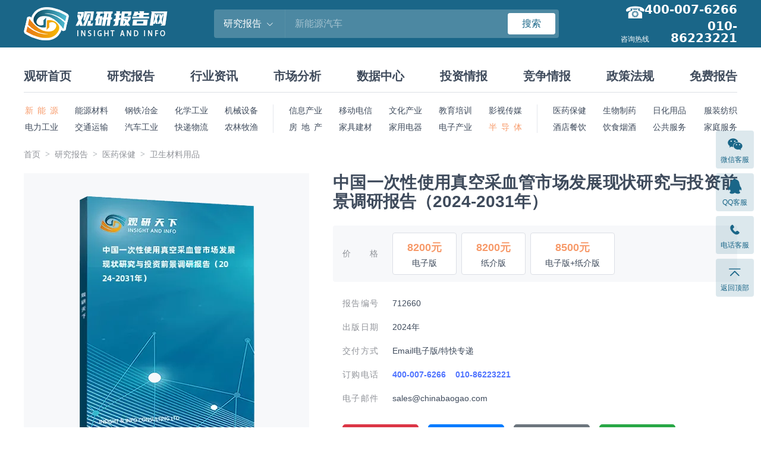

--- FILE ---
content_type: text/html; charset=UTF-8
request_url: https://www.chinabaogao.com/baogao/202406/712660.html
body_size: 18753
content:
<!DOCTYPE html>
<html lang="zh">
<head>
<meta charset="UTF-8">
<title>中国一次性使用真空采血管市场发展现状研究与投资前景调研报告（2024-2031年）_观研报告网</title>
<meta name="keywords" content="中国一次性使用真空采血管市场发展现状研究与投资前景调研报告（2024-2031年）">
<meta name="description" content="中国一次性使用真空采血管市场发展现状研究与投资前景调研报告（2024-2031年）">
<link rel="dns-prefetch" href="//img.chinabaogao.com">
<link rel="shortcut icon " type="images/x-icon" href="//www.chinabaogao.com/assets/favicon.ico">
<link rel="stylesheet" href="https://cdn.bootcdn.net/ajax/libs/bootstrap-icons/1.13.1/font/bootstrap-icons.min.css">
<link rel="stylesheet" href="https://cdn.bootcdn.net/ajax/libs/bootstrap/4.6.2/css/bootstrap.min.css">
<link rel="stylesheet" href="//at.alicdn.com/t/font_2472434_udhky67696.css">
<link rel="stylesheet" href="//www.chinabaogao.com/assets/css/index.min.css?v=1.2.0.1">

</head>
<body>
<header class="cb-header">
  <div class="container container--full flex-justify-between">
    <h2 class="cb-header__logo"><a href="//www.chinabaogao.com"><img src="//www.chinabaogao.com/assets/images/logo.png" alt="观研报告网"></a></h2>
    <form id="searchForm" class="cb-header__search" action="//www.chinabaogao.com/search">
      <input type="hidden" name="cid" value="report">
      <div class="dropdown dropdown--hover">
        <div class="cb-header__search-category pointer flex-center-y">
          <span class="cb-header__search-category-name">研究报告</span>
          <i class="bi bi-chevron-down ml-8"></i>
        </div>
        <div class="dropdown-menu cb-header__search-menu">
          <a class="dropdown-item" data-value="site">全站搜索</a>
          <a class="dropdown-item" data-value="report">研究报告</a>
          <a class="dropdown-item" data-value="data">数据中心</a>
          <a class="dropdown-item" data-value="news">行业资讯</a>
          <a class="dropdown-item" data-value="market">市场分析</a>
          <a class="dropdown-item" data-value="tuozi">投资情报</a>
          <a class="dropdown-item" data-value="jingzheng">竞争情报</a>
          <a class="dropdown-item" data-value="zhengce">政策法规</a>
          <a class="dropdown-item" data-value="free">免费报告</a>
        </div>
      </div>
      <input name="word" class="cb-header__search-input" maxlength="30" placeholder="新能源汽车">
      <button type="submit" class="btn btn-danger btn-sm w-80">搜索</button>
    </form>
    <div class="cb-header__tel">
      <span>咨询热线</span>
                   <h4>400-007-6266</h4>  <h4>010-86223221</h4>     </div>
  </div>
</header>
<nav class="cb-nav container container--full">
  <h2 class="cb-nav__main">
    <a href="//www.chinabaogao.com">观研首页</a>
    <a href="//baogao.chinabaogao.com">研究报告</a>
    <a href="//news.chinabaogao.com">行业资讯</a>
    <a href="//market.chinabaogao.com">市场分析</a>
    <a href="//data.chinabaogao.com">数据中心</a>
    <a href="//tuozi.chinabaogao.com">投资情报</a>
    <a href="//jingzheng.chinabaogao.com">竞争情报</a>
    <a href="//zhengce.chinabaogao.com">政策法规</a>
    <a href="//free.chinabaogao.com">免费报告</a>
  </h2>
  <div class="cb-nav__category">
    <ul class="flex-5">
      <li class="is-left active"><a href="//baogao.chinabaogao.com/xinnengyuan/" target="_blank">新 能 源</a></li>
      <li><a href="//baogao.chinabaogao.com/nengyuancailiao/" target="_blank">能源材料</a></li>
      <li><a href="//baogao.chinabaogao.com/gangtieyejin/" target="_blank">钢铁冶金</a></li>
      <li><a href="//baogao.chinabaogao.com/huaxuegongye/" target="_blank">化学工业</a></li>
      <li><a href="//baogao.chinabaogao.com/jixieshebei/" target="_blank">机械设备</a></li>
      <li class="is-left"><a href="//baogao.chinabaogao.com/dianli/" target="_blank">电力工业</a></li>
      <li><a href="//baogao.chinabaogao.com/jiaotongyunshu/" target="_blank">交通运输</a></li>
      <li><a href="//baogao.chinabaogao.com/qichegongye/" target="_blank">汽车工业</a></li>
      <li><a href="//baogao.chinabaogao.com/wuliu/" target="_blank">快递物流</a></li>
      <li><a href="//baogao.chinabaogao.com/nonglinmuyu/" target="_blank">农林牧渔</a></li>
    </ul>
    <ul class="flex-5">
      <li><a href="//baogao.chinabaogao.com/it/" target="_blank">信息产业</a></li>
      <li><a href="//baogao.chinabaogao.com/dianxin/" target="_blank">移动电信</a></li>
      <li><a href="//baogao.chinabaogao.com/wenhuachuanmei/" target="_blank">文化产业</a></li>
      <li><a href="//baogao.chinabaogao.com/wentibangong/" target="_blank">教育培训</a></li>
      <li><a href="//baogao.chinabaogao.com/yingshidongman/" target="_blank">影视传媒</a></li>
      <li><a href="//baogao.chinabaogao.com/fangchangjianzhu/" target="_blank">房 地 产</a></li>
      <li><a href="//baogao.chinabaogao.com/jiajujiancai/" target="_blank">家具建材</a></li>
      <li><a href="//baogao.chinabaogao.com/jiadian/" target="_blank">家用电器</a></li>
      <li><a href="//baogao.chinabaogao.com/dianzidianqi/" target="_blank">电子产业</a></li>
      <li class="active"><a href="//baogao.chinabaogao.com/bandaoti/" target="_blank">半 导 体</a></li>
    </ul>
    <ul class="flex-4">
      <li><a href="//baogao.chinabaogao.com/yiyaobaojian/" target="_blank">医药保健</a></li>
      <li><a href="//baogao.chinabaogao.com/shengwuzhiyao/" target="_blank">生物制药</a></li>
      <li><a href="//baogao.chinabaogao.com/rihuayongpin/" target="_blank">日化用品</a></li>
      <li class="is-right"><a href="//baogao.chinabaogao.com/fuzhuangfangzhi/" target="_blank">服装纺织</a></li>
      <li><a href="//baogao.chinabaogao.com/jiudiancanyin/" target="_blank">酒店餐饮</a></li>
      <li><a href="//baogao.chinabaogao.com/yinshiyanjiu/" target="_blank">饮食烟酒</a></li>
      <li><a href="//baogao.chinabaogao.com/gonggongfuwu/" target="_blank">公共服务</a></li>
      <li class="is-right"><a href="//baogao.chinabaogao.com/jiatingfuwu/" target="_blank">家庭服务</a></li>
    </ul>
  </div>
</nav>

<main class="container container--full mb-64">
  <div class="mt-24"><ol class="breadcrumb"><li class="breadcrumb-item"><a href="//www.chinabaogao.com/">首页</a></li><li class="breadcrumb-item"><a href="//baogao.chinabaogao.com">研究报告</a></li><li class="breadcrumb-item"><a href="//baogao.chinabaogao.com/yiyaobaojian">医药保健</a></li><li class="breadcrumb-item"><a href="//baogao.chinabaogao.com/weishengcailiao">卫生材料用品</a></li></ol></div>

  <section class="cb-content__wrap flex-wrap">
    <div class="cb-report">
      <div class="cb-report__cover">
        <div class="img img-square img-grey">
          <figure><img src="//www.chinabaogao.com/cover/26/60/712660.webp" alt="中国一次性使用真空采血管市场发展现状研究与投资前景调研报告（2024-2031年）"></figure>
        </div>
      </div>
      <div class="cb-report__content">
        <h1 class="cb-article__title cb-report__name">中国一次性使用真空采血管市场发展现状研究与投资前景调研报告（2024-2031年）</h1>
        <div class="cb-report__price">
          <label>价格</label>
                    <ul>
            <li>
              <strong class="t-price">8200元</strong>
              <span>电子版</span>
            </li>
            <li>
              <strong class="t-price">8200元</strong>
              <span>纸介版</span>
            </li>
            <li>
              <strong class="t-price">8500元</strong>
              <span>电子版+纸介版</span>
            </li>
          </ul>
        </div>

        <ul class="cb-report__info">
          <li><label>报告编号</label><span>712660</span></li>
          <li><label>出版日期</label><span>2024年</span></li>
          <li><label>交付方式</label><span>Email电子版/特快专递</span></li>
          <li><label>订购电话</label> <strong class="t-blue mr-16">400-007-6266</strong>  <strong class="t-blue mr-16">010-86223221</strong></li>
          <li><label>电子邮件</label><span>sales@chinabaogao.com</span></li>
        </ul>

        <div class="flex mt-24">
          <a class="btn btn-lg btn-danger w-128 ml-16 mr-16" href="//www.chinabaogao.com/order?id=712660&type=1&quantity=1"><span class="t-14">在线订购</span></a>
          <a href="https://img.chinabaogao.com/files/2022/0627/3d1ab7cee65622d1fdc7c7e467a0656360182a70.doc" target="_blank" class="btn btn-lg btn-primary w-128 mr-16"><span class="t-14">下载订购单</span></a>
          <a class="btn btn-lg btn-secondary w-128 mr-16" href="//www.chinabaogao.com/pdf/26/60/712660.pdf"><span class="t-14">下载大纲</span></a>
          <a class="btn btn-lg btn-success w-128 hover-el-wrap poi-r">
            <span class="t-14">微信客服</span>
            <div class="hover-el poi-a poi-bottom poi-center-x mb-48 shadow w-128 h-128 bg-white rounded t-secondary padding-8">
                            <div class="img img-square">
                <figure><img src="https://img.chinabaogao.com/images/2021/1204/d9fb7c23b46ccbb4dc5587b9e1bbc309fbaba3d8.jpg?x-oss-process=style/w320"></figure>
              </div>
                          </div>
          </a>
        </div>
      </div>
          </div>

    <div class="cb-content__share">
      <h6>分享</h6>
      <ul>
        <li class="cb-content__share-qrcode">
          <div id="QRCodeEl"></div>
          <span class="t-grey t-12">手机浏览</span>
        </li>
      </ul>
    </div>

    <a id="contents"></a>
    <div class="cb-content cb-content--article">
      <article class="cb-article">
        <ul class="cb-report-nav">
          <li class="active"><span><a href="#r_contents">报告大纲</a></span></li>
          <li><span><a href="#r_method">研究方法</a></span></li>
          <li><span><a href="#r_data">数据来源</a></span></li>
          <li><span><a href="#r_order">订购流程</a></span></li>
        </ul>

        <div class="cb-article__body">
          <p>
	<strong>一、全球</strong><strong>一次性使用真空采血管</strong><strong>行业市场规模与区域分布</strong>
</p>
<p align="both">
	近年来，尽管全球各主要经济体的经济发展仍存在较多不确定因素，但全球经济整体已经进入复苏阶段，一次性使用真空采血管行业市场规模也总体保持了稳定增长的态势。数据显示，2019年全球一次性使用真空采血管行业市场规模为**亿美元，2020-2022年一次性使用真空采血管行业市场规模保持稳定增长，2023年一次性使用真空采血管行业市场规模已经达到**亿美元。
</p>
<p>
</p>
<p align="center">
	<strong>2</strong><strong>019-2023</strong><strong>年全球</strong><strong>一次性使用真空采血管</strong><strong>行业</strong><strong>市场规模</strong>
</p>
<p align="center">
	<img src="https://img.chinabaogao.com/images/2024/0410/a4e01e692d35f99bbfe1316daa191670a23c9e3c.png?x-oss-process=style/w750" alt="<strong>2</strong><strong>019-2023</strong><strong>年全球</strong><strong>一次性使用真空采血管</strong><strong>行业</strong><strong>市场规模</strong>" />
</p>
<p align="right">
	数据来源：****
</p>
<p>
</p>
<p align="right">
	<strong>注：图表为样式展示，数据以报告正文为准。坐标轴与数据标签见报告正文，下同。</strong>
</p>
<p>
</p>
<p>
	从区域分布来看，全球一次性使用真空采血管市场规模主要集中在亚洲、欧洲和北美地区，近年来，随着亚洲地区的经济发展，城市化推进，亚洲占比持续提升。具体来看，2023年全球一次性使用真空采血管市场规模亚洲占比达到**%，欧洲占比达到**%，北美占比达到**%。
</p>
<p>
</p>
<p align="center">
	<strong>2023</strong><strong>年全球</strong><strong>一次性使用真空采血管</strong><strong>行业</strong><strong>市场规模区域分布</strong>
</p>
<p align="center">
	<img src="https://img.chinabaogao.com/images/2024/0410/5572fc39bd506ad937bcddacbf84124ac1d1ec18.png?x-oss-process=style/w750" alt="<strong>2023</strong><strong>年全球</strong><strong>一次性使用真空采血管</strong><strong>行业</strong><strong>市场规模区域分布</strong>" />
</p>
<p align="right">
	数据来源：****
</p>
<p>
</p>
<p>
	<strong>二、全球</strong><strong>一次性使用真空采血管</strong><strong>行业市场规模区域分布预测</strong>
</p>
<p>
	展望未来全球产业经济发展趋势，随着一次性使用真空采血管行业市场向新兴国家倾斜，亚洲地区市场份额将会提升，欧美行业市场份额则保持相对稳定或者微跌，预计到2031年亚洲地区市场份额为**%，北美为**%，欧洲为**%。
</p>
<p>
</p>
<p align="center">
	<strong>2</strong><strong>024-2031</strong><strong>年全球</strong><strong>一次性使用真空采血管</strong><strong>行业</strong><strong>市场区域分布预测</strong>
</p>
<p align="center">
	<img src="https://img.chinabaogao.com/images/2024/0306/74a853691f3d44a16c0f5e36af10b8d02db5ca58.png?x-oss-process=style/w750" alt="<strong>2</strong><strong>024-2031</strong><strong>年全球</strong><strong>一次性使用真空采血管</strong><strong>行业</strong><strong>市场区域分布预测</strong>" />
</p>
<p align="right">
	数据来源：****
</p>
<p>
</p>
<p>
	<strong>三、中国</strong><strong>一次性使用真空采血管</strong><strong>行业市场规模分析</strong>
</p>
<p align="both">
	2023年以来，来疫情影响趋于减退，GDP 增速明显修复，略高于市场预期。在此契机下，一次性使用真空采血管行业也得到了良好发展，2021年我国一次性使用真空采血管行业的市场规模达到**亿元，2022年市场规模为**亿元，增速**%，2023年我国一次性使用真空采血管行业的市场规模达到**亿元。
</p>
<p>
</p>
<p align="center">
	<strong>2019-2023</strong><strong>年</strong><strong>一次性使用真空采血管</strong><strong>行业市场规模</strong>
</p>
<p align="center">
	<img src="https://img.chinabaogao.com/images/2024/0410/4bd4843c2eca2064a097ad8ffc1e59bc1a3f520c.png?x-oss-process=style/w750" alt="<strong>2019-2023</strong><strong>年</strong><strong>一次性使用真空采血管</strong><strong>行业市场规模</strong>" />
</p>
<p align="right">
	数据来源：****
</p>
<p>
</p>
<p>
	<strong>四、中国</strong><strong>一次性使用真空采血管</strong><strong>行业供应情况分析</strong>
</p>
<p align="both">
	数据显示，截止2023年全国一次性使用真空采血管行业供应企业已经超过**家。随着行业生产技术的不断提高，企业生产效率持续提升，近年来我国一次性使用真空采血管行业供应量变化如下图所示。2022年我国一次性使用真空采血管行业供应量达到**，同比增长**%；2023年，我国一次性使用真空采血管行业供应量达到**，同比增长达到**%。
</p>
<p>
</p>
<p align="center">
	<strong>2019-</strong><strong>2</strong><strong>023</strong><strong>年中国</strong><strong>一次性使用真空采血管</strong><strong>行业</strong><strong>供应量</strong>
</p>
<p align="center">
	<img src="https://img.chinabaogao.com/images/2024/0410/86150aeaa4e518a979b0cb33d3b1f39f2296f81c.png?x-oss-process=style/w750" alt="<strong>2019-</strong><strong>2</strong><strong>023</strong><strong>年中国</strong><strong>一次性使用真空采血管</strong><strong>行业</strong><strong>供应量</strong>" />
</p>
<p align="right">
	数据来源：****
</p>
<p>
</p>
<p>
	<strong>五、中国</strong><strong>一次性使用真空采血管</strong><strong>行业需求情况分析</strong>
</p>
<p>
	随着我国经济水平的发展和消费水平的增长，以及上下游产业和关联产业的增长，都推动了国内一次性使用真空采血管行业需求的持续上升。数据显示，2022年我国一次性使用真空采血管行业需求量达到**，同比增长**%；2023年我国一次性使用真空采血管行业需求量达到**，同比增长**%。具体数据如下图所示：
</p>
<p>
</p>
<p align="center">
	<strong>2019-</strong><strong>2</strong><strong>023</strong><strong>年中国</strong><strong>一次性使用真空采血管</strong><strong>行业</strong><strong>需求量</strong>
</p>
<p align="center">
	<img src="https://img.chinabaogao.com/images/2024/0410/a68a935299fdaaecf01a2476474bc799a1729cd5.png?x-oss-process=style/w750" alt="<strong>2019-</strong><strong>2</strong><strong>023</strong><strong>年中国</strong><strong>一次性使用真空采血管</strong><strong>行业</strong><strong>需求量</strong>" />
</p>
<p align="right">
	数据来源：****
</p>
<p>
</p>
<p>
	<strong>六、中国</strong><strong>一次性使用真空采血管</strong><strong>行业细分市场分析</strong>
</p>
<p>
	（1）细分市场一
</p>
<p>
	根据行业特点和产品/服务类型，我们将一次性使用真空采血管行业主要细分市场划分为****、****和****。
</p>
<p>
</p>
<p>
	根据数据显示，2023我国一次性使用真空采血管各细分市场规模分别为**亿元、**亿元和**亿元。占一次性使用真空采血管行业市场规模的比例分别为**%、**%和**%。
</p>
<p>
</p>
<p align="center">
	<strong>2023中国一次性使用真空采血管行业细分市场规模</strong>
</p>
<p align="center">
	<img src="https://img.chinabaogao.com/images/2024/0410/445abce4475476a1b9939f31bced5c81664e033f.png?x-oss-process=style/w750" alt="<strong>2023中国一次性使用真空采血管行业细分市场规模</strong>" />
</p>
<p align="right">
	数据来源：****
</p>
<p>
</p>
<p>
	目前，我国一次性使用真空采血管市场发展呈现以下特点……
</p>
<p>
</p>
<p>
	数据显示，2019年我国****市场规模为**亿元，到2023年行业市场规模增长至**%亿元，年均增速达到**%。具体数据如下图所示：
</p>
<p>
</p>
<p align="center">
	<strong>细分市场一：</strong><strong>2019-</strong><strong>2</strong><strong>023</strong><strong>年中国</strong><strong>****</strong><strong>市场规模</strong>
</p>
<p align="center">
	<img src="https://img.chinabaogao.com/images/2024/0306/bc710004ceb50163c39f89edf1863d79bc2ab81d.png?x-oss-process=style/w750" alt="<strong>细分市场一：</strong><strong>2019-</strong><strong>2</strong><strong>023</strong><strong>年中国</strong><strong>****</strong><strong>市场规模</strong>" />
</p>
<p align="right">
	数据来源：****
</p>
<p>
</p>
<p>
	（2）细分市场二
</p>
<p>
	……
</p>
<p>
</p>
<p>
	<strong>七、中国</strong><strong>一次性使用真空采血管</strong><strong>行业市场集中度分析</strong>
</p>
<p align="both">
	行业市场集中度是指某一产业市场中卖方或买方的数量及其相对规模（即市场占有率）的分布结构，它反映了市场的垄断与集中程度。
</p>
<p>
</p>
<p align="both">
	从市场集中度来看，我国一次性使用真空采血管行业内企业数量近年来保持增长，2023年行业内企业数量达到**家，2023年我国一次性使用真空采血管行业企业CR4的市场份额为**%，CR8的市场份额为**%，行业市场集中度的结论为**。
</p>
<p>
</p>
<p align="center">
	<strong>2</strong><strong>023</strong><strong>年中国</strong><strong>一次性使用真空采血管</strong><strong>行业</strong><strong>市场集中度</strong>
</p>
<p align="center">
	<img src="https://img.chinabaogao.com/images/2024/0306/4005786d9390efee80ed1e6a02c0ea167dd9a19c.png?x-oss-process=style/w750" alt="<strong>2</strong><strong>023</strong><strong>年中国</strong><strong>一次性使用真空采血管</strong><strong>行业</strong><strong>市场集中度</strong>" />
</p>
<p align="right">
	资料来源：观研天下数据中心整理
</p>
<p>
</p>
<p>
	<strong>八、中国</strong><strong>一次性使用真空采血管</strong><strong>行业市场竞争格局分析</strong>
</p>
<p align="both">
	随着一次性使用真空采血管行业规模持续增长，市场竞争也逐渐激烈。从现有企业格局来看，目前行业第一梯队的企业主要是****、****、****等。这些企业在市场份额、品牌影响力、企业规模、客户群体覆盖和技术水平上都有较大的优势。行业第二梯队的企业是****、****、****等。这些企业尽管规模相对较小，但已经具备了稳定的运营模式和持续增长的空间，随着企业经营的改善，有冲击第一梯队企业的可能。行业第三梯队的企业是是****、****、****等。这些企业仍需要进一步加强自身实力，提高企业竞争力。
</p>
<p>
</p>
<p align="center">
	<strong>2</strong><strong>023</strong><strong>年中国</strong><strong>一次性使用真空采血管</strong><strong>行业</strong><strong>企业梯度分布</strong>
</p>
<p align="center">
	<img src="https://img.chinabaogao.com/images/2024/0306/b539fe790da551dc5f8a382755cd076d8b6d1517.png?x-oss-process=style/w750" alt="<strong>2</strong><strong>023</strong><strong>年中国</strong><strong>一次性使用真空采血管</strong><strong>行业</strong><strong>企业梯度分布</strong>" />
</p>
<p align="right">
	资料来源：观研天下数据中心整理
</p>
<p>
</p>
<p>
	<strong>九、中国</strong><strong>一次性使用真空采血管</strong><strong>行业模型分析</strong>
</p>
<p align="both">
	（1）波特五力模型
</p>
<p align="both">
	波特五力分析模型主要用于竞争战略的分析，可以有效的分析客户的竞争环境。
</p>
<p>
</p>
<p align="both">
	·供应商议价能力
</p>
<p align="both">
	我国一次性使用真空采血管行业的上游供应商主要由****、****和****构成。……
</p>
<p>
</p>
<p align="both">
	·购买者议价能力
</p>
<p align="both">
	……
</p>
<p>
</p>
<p align="both">
	·波特五力模型分析结论
</p>
<p>
	综合以上分析，目前我国一次性使用真空采血管行业波特五力分析结论如下：一次性使用真空采血管行业的购买者议价能力**，供应商议价能力**，内部竞争**，潜在进入者威胁**，替代品威胁**。
</p>
<p>
</p>
<p align="center">
	<strong>2</strong><strong>023</strong><strong>年中国</strong><strong>一次性使用真空采血管</strong><strong>行业</strong><strong>波特五力结论</strong>
</p>
<p align="center">
	<img src="https://img.chinabaogao.com/images/2024/0410/5cf614eecba35aa418cce1c3b4ca99547443faf9.png?x-oss-process=style/w750" alt="<strong>2</strong><strong>023</strong><strong>年中国</strong><strong>一次性使用真空采血管</strong><strong>行业</strong><strong>波特五力结论</strong>" />
</p>
<p align="right">
	资料来源：观研天下数据中心整理
</p>
<p>
</p>
<p align="both">
	（2）SWOT模型
</p>
<p align="left">
	……
</p>
<p>
</p>
<p align="left">
	（3）PEST模型
</p>
<p align="left">
	……
</p>
<p>
</p>
<p>
	<strong>十、中国</strong><strong>一次性使用真空采血管</strong><strong>行业价格现状分析</strong>
</p>
<p>
	从行业成本结构来看，目前我国一次性使用真空采血管行业的价格主要受到上游**、**等产业的影响。随着上游产业价格的增长逐渐向中游转移，目前我国一次性使用真空采血管行业价格呈现上升态势。近年来，我国一次性使用真空采血管行业价格变化趋势如下图所示。
</p>
<p>
</p>
<p align="center">
	<strong>2019-</strong><strong>2</strong><strong>023</strong><strong>年中国</strong><strong>一次性使用真空采血管</strong><strong>平均价格变化</strong>
</p>
<p align="center">
	<img src="https://img.chinabaogao.com/images/2024/0306/32e44fcc48a37528c6003823cf5273dc5bc34f16.png?x-oss-process=style/w750" alt="<strong>2019-</strong><strong>2</strong><strong>023</strong><strong>年中国</strong><strong>一次性使用真空采血管</strong><strong>平均价格变化</strong>" />
</p>
<p align="right">
	数据来源：****
</p>
<p>
</p>
<p>
	<strong>十一、中国</strong><strong>一次性使用真空采血管</strong><strong>行业市场规模区域分布</strong>
</p>
<p align="both">
	从一次性使用真空采血管市场各大区的分布情况来看，目前我国一次性使用真空采血管行业呈现出一定的区域性特征：区域市场最大的地区是**地区，其次是**地区；区域市场占比最小的是**地区。具体来看，2023年华东地区市场占比为**%，华南地区占比**%，华中地区占比**%，华北地区占比**%，西部地区占比**%，东北地区占比**%。
</p>
<p>
</p>
<p align="center">
	<strong>2</strong><strong>023</strong><strong>年中国</strong><strong>一次性使用真空采血管</strong><strong>行业</strong><strong>市场区域分布</strong>
</p>
<p align="center">
	<img src="https://img.chinabaogao.com/images/2024/0410/e196436a82fb1dcb4983d56d7ec8e2ebd1ed5e7c.png?x-oss-process=style/w750" alt="<strong>2</strong><strong>023</strong><strong>年中国</strong><strong>一次性使用真空采血管</strong><strong>行业</strong><strong>市场区域分布</strong>" />
</p>
<p align="right">
	数据来源：****
</p>
<p>
</p>
<p>
	（1）华东地区市场规模分析
</p>
<p>
	华东地区是我国经济发达地区，区域经济和关联产业发展都具有优势。数据显示，2019年我国一次性使用真空采血管行业华东地区市场规模为**亿元，到203年增长至**亿元，同比增速达到**%。
</p>
<p>
</p>
<p align="center">
	<strong>2</strong><strong>023</strong><strong>年中国</strong><strong>一次性使用真空采血管</strong><strong>行业华东地区市场规模</strong>
</p>
<p align="center">
	<img src="https://img.chinabaogao.com/images/2024/0410/28043a827e8e0b37540a91ef5a8988595d886344.png?x-oss-process=style/w750" alt="<strong>2</strong><strong>023</strong><strong>年中国</strong><strong>一次性使用真空采血管</strong><strong>行业华东地区市场规模</strong>" />
</p>
<p align="right">
	数据来源：****
</p>
<p>
</p>
<p>
	（2）华中地区市场规模分析
</p>
<p>
	……
</p>
<p>
	……
</p>
<p>
</p>
<p>
	<strong>十二、中国</strong><strong>一次性使用真空采血管</strong><strong>行业市场规模及增速预测</strong>
</p>
<p>
	专家指出，受需求及产业规模持续增长的推动因素影响，未来我国一次性使用真空采血管行业市场规模将继续增长。预计到2028年，我国一次性使用真空采血管行业市场规模将达到**亿元；到2031年行业市场规模将达到**亿元，未来八年市场规模平均预计将达到**%。具体预测数据如下图所示：
</p>
<p>
</p>
<p align="center">
	<strong>2</strong><strong>024-2031</strong><strong>年中国</strong><strong>一次性使用真空采血管</strong><strong>行业市场规模及增速预测</strong>
</p>
<p align="center">
	<img src="https://img.chinabaogao.com/images/2024/0410/f52f5928bfe1d35ebd13d2a7bf4a20f4c7c77874.png?x-oss-process=style/w750" alt="<strong>2</strong><strong>024-2031</strong><strong>年中国</strong><strong>一次性使用真空采血管</strong><strong>行业市场规模及增速预测</strong>" />
</p>
<p align="right">
	数据来源：观研天下数据中心整理
</p>
<p>
</p>
<p>
	<strong>十三、中国</strong><strong>一次性使用真空采血管</strong><strong>行业研究结论及投资建议</strong>
</p>
<p>
	（1）行业投资价值
</p>
<p>
	回顾近年来国内一次性使用真空采血管产业发展，一次性使用真空采血管市场需求正在逐年增长，产业规模持续扩大，供需规模稳步上升。产业链的不断完善，技术水平的稳定发展，新企业的不断涌现都为一次性使用真空采血管产业带来了更大的发展空间。综合来看， 一次性使用真空采血管行业发展前景广阔，行业具有巨大的增长潜力，有较高的投资价值。
</p>
<p>
</p>
<p>
	从行业回报来看，……
</p>
<p>
</p>
<p>
	（2）行业风险评估
</p>
<p>
	目前，我国一次性使用真空采血管行业主要存在以下风险因素：
</p>
<p>
</p>
<p align="center">
	<strong>2</strong><strong>023</strong><strong>年中国</strong><strong>一次性使用真空采血管</strong><strong>行业风险评估</strong>
</p>
<p align="center">
	<img src="https://img.chinabaogao.com/images/2024/0306/d86531ce5b4107eaa470af23829126cf0bbd7ffc.png?x-oss-process=style/w750" alt="<strong>2</strong><strong>023</strong><strong>年中国</strong><strong>一次性使用真空采血管</strong><strong>行业风险评估</strong>" />
</p>
<p align="right">
	资料来源：观研天下数据中心整理
</p>
<p>
</p>
<p>
	（3）观研天下分析师投资建议
</p>
<p>
	……
</p>
<p>
	……
</p>
<p>
</p>
<p>
	注：上述信息仅作参考，图表均为样式展示，具体数据、坐标轴与数据标签详见报告正文。
</p>
<p>
	个别图表由于行业特性可能会有出入，具体内容请联系客服确认，以报告正文为准。
</p>
<p>
	更多图表和内容详见报告正文。
</p>
<p>
</p>
<p>
	观研报告网发布的《中国一次性使用真空采血管市场发展现状研究与投资前景调研报告（2024-2031年）》涵盖行业最新数据，市场热点，政策规划，竞争情报，市场前景预测，投资策略等内容。更辅以大量直观的图表帮助本行业企业准确把握行业发展态势、市场商机动向、正确制定企业竞争战略和投资策略。
</p>
<p>
</p>
<p>
	本报告依据国家统计局、海关总署和国家信息中心等渠道发布的权威数据，结合了行业所处的环境，从理论到实践、从宏观到微观等多个角度进行市场调研分析。
</p>
<p>
	行业报告是业内企业、相关投资公司及政府部门准确把握行业发展趋势，洞悉行业竞争格局，规避经营和投资风险，制定正确竞争和投资战略决策的重要决策依据之一。
</p>
<p>
</p>
<p>
	本报告是全面了解行业以及对本行业进行投资不可或缺的重要工具。观研天下是国内知名的行业信息咨询机构，拥有资深的专家团队，多年来已经为上万家企业单位、咨询机构、金融机构、行业协会、个人投资者等提供了专业的行业分析报告，客户涵盖了华为、中国石油、中国电信、中国建筑、惠普、迪士尼等国内外行业领先企业，并得到了客户的广泛认可。
</p>
<p>
</p>
<p>
	【目录大纲】
</p>
<p>
	<strong>第一章&nbsp;2019-2023年中国</strong><strong>一次性使用真空采血管</strong><strong>行业发展概述</strong>
</p>
<p>
	第一节 一次性使用真空采血管行业发展情况概述
</p>
<p>
	一、一次性使用真空采血管行业相关定义
</p>
<p>
	二、一次性使用真空采血管特点分析
</p>
<p>
	三、一次性使用真空采血管行业基本情况介绍
</p>
<p>
	四、一次性使用真空采血管行业经营模式
</p>
<p>
	1、生产模式
</p>
<p>
	2、采购模式
</p>
<p>
	3、销售/服务模式
</p>
<p>
	五、一次性使用真空采血管行业需求主体分析
</p>
<p>
	第二节 中国一次性使用真空采血管行业生命周期分析
</p>
<p>
	一、一次性使用真空采血管行业生命周期理论概述
</p>
<p>
	二、一次性使用真空采血管行业所属的生命周期分析
</p>
<p>
	第三节 一次性使用真空采血管行业经济指标分析
</p>
<p>
	一、一次性使用真空采血管行业的赢利性分析
</p>
<p>
	二、一次性使用真空采血管行业的经济周期分析
</p>
<p>
	三、一次性使用真空采血管行业附加值的提升空间分析
</p>
<p>
</p>
<p>
	<strong>第二章&nbsp;2019-2023年全球</strong><strong>一次性使用真空采血管</strong><strong>行业市场发展现状分析</strong>
</p>
<p>
	第一节 全球一次性使用真空采血管行业发展历程回顾
</p>
<p>
	第二节 全球一次性使用真空采血管行业市场规模与区域分布情况
</p>
<p>
	第三节 亚洲一次性使用真空采血管行业地区市场分析
</p>
<p>
	一、亚洲一次性使用真空采血管行业市场现状分析
</p>
<p>
	二、亚洲一次性使用真空采血管行业市场规模与市场需求分析
</p>
<p>
	三、亚洲一次性使用真空采血管行业市场前景分析
</p>
<p>
	第四节 北美一次性使用真空采血管行业地区市场分析
</p>
<p>
	一、北美一次性使用真空采血管行业市场现状分析
</p>
<p>
	二、北美一次性使用真空采血管行业市场规模与市场需求分析
</p>
<p>
	三、北美一次性使用真空采血管行业市场前景分析
</p>
<p>
	第五节 欧洲一次性使用真空采血管行业地区市场分析
</p>
<p>
	一、欧洲一次性使用真空采血管行业市场现状分析
</p>
<p>
	二、欧洲一次性使用真空采血管行业市场规模与市场需求分析
</p>
<p>
	三、欧洲一次性使用真空采血管行业市场前景分析
</p>
<p>
	第六节 2024-2031年世界一次性使用真空采血管行业分布走势预测
</p>
<p>
	第七节 2024-2031年全球一次性使用真空采血管行业市场规模预测
</p>
<p>
</p>
<p>
	<strong>第三章&nbsp;中国</strong><strong>一次性使用真空采血管</strong><strong>行业产业发展环境分析</strong>
</p>
<p>
	第一节 我国宏观经济环境分析
</p>
<p>
	第二节 我国宏观经济环境对一次性使用真空采血管行业的影响分析
</p>
<p>
	第三节 中国一次性使用真空采血管行业政策环境分析
</p>
<p>
	一、行业监管体制现状
</p>
<p>
	二、行业主要政策法规
</p>
<p>
	三、主要行业标准
</p>
<p>
	第四节 政策环境对一次性使用真空采血管行业的影响分析
</p>
<p>
	第五节 中国一次性使用真空采血管行业产业社会环境分析
</p>
<p>
</p>
<p>
	<strong>第四章&nbsp;中国</strong><strong>一次性使用真空采血管</strong><strong>行业运行情况</strong>
</p>
<p>
	第一节 中国一次性使用真空采血管行业发展状况情况介绍
</p>
<p>
	一、行业发展历程回顾
</p>
<p>
	二、行业创新情况分析
</p>
<p>
	三、行业发展特点分析
</p>
<p>
	第二节 中国一次性使用真空采血管行业市场规模分析
</p>
<p>
	一、影响中国一次性使用真空采血管行业市场规模的因素
</p>
<p>
	二、中国一次性使用真空采血管行业市场规模
</p>
<p>
	三、中国一次性使用真空采血管行业市场规模解析
</p>
<p>
	第三节 中国一次性使用真空采血管行业供应情况分析
</p>
<p>
	一、中国一次性使用真空采血管行业供应规模
</p>
<p>
	二、中国一次性使用真空采血管行业供应特点
</p>
<p>
	第四节 中国一次性使用真空采血管行业需求情况分析
</p>
<p>
	一、中国一次性使用真空采血管行业需求规模
</p>
<p>
	二、中国一次性使用真空采血管行业需求特点
</p>
<p>
	第五节 中国一次性使用真空采血管行业供需平衡分析
</p>
<p>
</p>
<p>
	<strong>第五章&nbsp;中国</strong><strong>一次性使用真空采血管</strong><strong>行业产业链和细分市场分析</strong>
</p>
<p>
	第一节 中国一次性使用真空采血管行业产业链综述
</p>
<p>
	一、产业链模型原理介绍
</p>
<p>
	二、产业链运行机制
</p>
<p>
	三、一次性使用真空采血管行业产业链图解
</p>
<p>
	第二节 中国一次性使用真空采血管行业产业链环节分析
</p>
<p>
	一、上游产业发展现状
</p>
<p>
	二、上游产业对一次性使用真空采血管行业的影响分析
</p>
<p>
	三、下游产业发展现状
</p>
<p>
	四、下游产业对一次性使用真空采血管行业的影响分析
</p>
<p>
	第三节 我国一次性使用真空采血管行业细分市场分析
</p>
<p>
	一、细分市场一
</p>
<p>
	二、细分市场二
</p>
<p>
</p>
<p>
	<strong>第六章&nbsp;2019-2023年中国</strong><strong>一次性使用真空采血管</strong><strong>行业市场竞争分析</strong>
</p>
<p>
	第一节 中国一次性使用真空采血管行业竞争现状分析
</p>
<p>
	一、中国一次性使用真空采血管行业竞争格局分析
</p>
<p>
	二、中国一次性使用真空采血管行业主要品牌分析
</p>
<p>
	第二节 中国一次性使用真空采血管行业集中度分析
</p>
<p>
	一、中国一次性使用真空采血管行业市场集中度影响因素分析
</p>
<p>
	二、中国一次性使用真空采血管行业市场集中度分析
</p>
<p>
	第三节 中国一次性使用真空采血管行业竞争特征分析
</p>
<p>
	一、 企业区域分布特征
</p>
<p>
	二、企业规模分布特征
</p>
<p>
	三、企业所有制分布特征
</p>
<p>
</p>
<p>
	<strong>第七章&nbsp;2019-2023年中国</strong><strong>一次性使用真空采血管</strong><strong>行业模型分析</strong>
</p>
<p>
	第一节 中国一次性使用真空采血管行业竞争结构分析（波特五力模型）
</p>
<p>
	一、波特五力模型原理
</p>
<p>
	二、供应商议价能力
</p>
<p>
	三、购买者议价能力
</p>
<p>
	四、新进入者威胁
</p>
<p>
	五、替代品威胁
</p>
<p>
	六、同业竞争程度
</p>
<p>
	七、波特五力模型分析结论
</p>
<p>
	第二节 中国一次性使用真空采血管行业SWOT分析
</p>
<p>
	一、SOWT模型概述
</p>
<p>
	二、行业优势分析
</p>
<p>
	三、行业劣势
</p>
<p>
	四、行业机会
</p>
<p>
	五、行业威胁
</p>
<p>
	六、中国一次性使用真空采血管行业SWOT分析结论
</p>
<p>
	第三节 中国一次性使用真空采血管行业竞争环境分析（PEST）
</p>
<p>
	一、PEST模型概述
</p>
<p>
	二、政策因素
</p>
<p>
	三、经济因素
</p>
<p>
	四、社会因素
</p>
<p>
	五、技术因素
</p>
<p>
	六、PEST模型分析结论
</p>
<p>
</p>
<p>
	<strong>第八章&nbsp;2019-2023年中国</strong><strong>一次性使用真空采血管</strong><strong>行业需求特点与动态分析</strong>
</p>
<p>
	第一节 中国一次性使用真空采血管行业市场动态情况
</p>
<p>
	第二节 中国一次性使用真空采血管行业消费市场特点分析
</p>
<p>
	一、需求偏好
</p>
<p>
	二、价格偏好
</p>
<p>
	三、品牌偏好
</p>
<p>
	四、其他偏好
</p>
<p>
	第三节 一次性使用真空采血管行业成本结构分析
</p>
<p>
	第四节 一次性使用真空采血管行业价格影响因素分析
</p>
<p>
	一、供需因素
</p>
<p>
	二、成本因素
</p>
<p>
	三、其他因素
</p>
<p>
	第五节 中国一次性使用真空采血管行业价格现状分析
</p>
<p>
	第六节 中国一次性使用真空采血管行业平均价格走势预测
</p>
<p>
	一、中国一次性使用真空采血管行业平均价格趋势分析
</p>
<p>
	二、中国一次性使用真空采血管行业平均价格变动的影响因素
</p>
<p>
</p>
<p>
	<strong>第九章&nbsp;中国</strong><strong>一次性使用真空采血管</strong><strong>行业所属行业运行数据监测</strong>
</p>
<p>
	第一节 中国一次性使用真空采血管行业所属行业总体规模分析
</p>
<p>
	一、企业数量结构分析
</p>
<p>
	二、行业资产规模分析
</p>
<p>
	第二节 中国一次性使用真空采血管行业所属行业产销与费用分析
</p>
<p>
	一、流动资产
</p>
<p>
	二、销售收入分析
</p>
<p>
	三、负债分析
</p>
<p>
	四、利润规模分析
</p>
<p>
	五、产值分析
</p>
<p>
	第三节 中国一次性使用真空采血管行业所属行业财务指标分析
</p>
<p>
	一、行业盈利能力分析
</p>
<p>
	二、行业偿债能力分析
</p>
<p>
	三、行业营运能力分析
</p>
<p>
	四、行业发展能力分析
</p>
<p>
</p>
<p>
	<strong>第十章&nbsp;2019-2023年中国</strong><strong>一次性使用真空采血管</strong><strong>行业区域市场现状分析</strong>
</p>
<p>
	第一节 中国一次性使用真空采血管行业区域市场规模分析
</p>
<p>
	一、影响一次性使用真空采血管行业区域市场分布的因素
</p>
<p>
	二、中国一次性使用真空采血管行业区域市场分布
</p>
<p>
	第二节 中国华东地区一次性使用真空采血管行业市场分析
</p>
<p>
	一、华东地区概述
</p>
<p>
	二、华东地区经济环境分析
</p>
<p>
	三、华东地区一次性使用真空采血管行业市场分析
</p>
<p>
	（1）华东地区一次性使用真空采血管行业市场规模
</p>
<p>
	（2）华南地区一次性使用真空采血管行业市场现状
</p>
<p>
	（3）华东地区一次性使用真空采血管行业市场规模预测
</p>
<p>
	第三节 华中地区市场分析
</p>
<p>
	一、华中地区概述
</p>
<p>
	二、华中地区经济环境分析
</p>
<p>
	三、华中地区一次性使用真空采血管行业市场分析
</p>
<p>
	（1）华中地区一次性使用真空采血管行业市场规模
</p>
<p>
	（2）华中地区一次性使用真空采血管行业市场现状
</p>
<p>
	（3）华中地区一次性使用真空采血管行业市场规模预测
</p>
<p>
	第四节 华南地区市场分析
</p>
<p>
	一、华南地区概述
</p>
<p>
	二、华南地区经济环境分析
</p>
<p>
	三、华南地区一次性使用真空采血管行业市场分析
</p>
<p>
	（1）华南地区一次性使用真空采血管行业市场规模
</p>
<p>
	（2）华南地区一次性使用真空采血管行业市场现状
</p>
<p>
	（3）华南地区一次性使用真空采血管行业市场规模预测
</p>
<p>
	第五节 华北地区一次性使用真空采血管行业市场分析
</p>
<p>
	一、华北地区概述
</p>
<p>
	二、华北地区经济环境分析
</p>
<p>
	三、华北地区一次性使用真空采血管行业市场分析
</p>
<p>
	（1）华北地区一次性使用真空采血管行业市场规模
</p>
<p>
	（2）华北地区一次性使用真空采血管行业市场现状
</p>
<p>
	（3）华北地区一次性使用真空采血管行业市场规模预测
</p>
<p>
	第六节 东北地区市场分析
</p>
<p>
	一、东北地区概述
</p>
<p>
	二、东北地区经济环境分析
</p>
<p>
	三、东北地区一次性使用真空采血管行业市场分析
</p>
<p>
	（1）东北地区一次性使用真空采血管行业市场规模
</p>
<p>
	（2）东北地区一次性使用真空采血管行业市场现状
</p>
<p>
	（3）东北地区一次性使用真空采血管行业市场规模预测
</p>
<p>
	第七节 西南地区市场分析
</p>
<p>
	一、西南地区概述
</p>
<p>
	二、西南地区经济环境分析
</p>
<p>
	三、西南地区一次性使用真空采血管行业市场分析
</p>
<p>
	（1）西南地区一次性使用真空采血管行业市场规模
</p>
<p>
	（2）西南地区一次性使用真空采血管行业市场现状
</p>
<p>
	（3）西南地区一次性使用真空采血管行业市场规模预测
</p>
<p>
	第八节 西北地区市场分析
</p>
<p>
	一、西北地区概述
</p>
<p>
	二、西北地区经济环境分析
</p>
<p>
	三、西北地区一次性使用真空采血管行业市场分析
</p>
<p>
	（1）西北地区一次性使用真空采血管行业市场规模
</p>
<p>
	（2）西北地区一次性使用真空采血管行业市场现状
</p>
<p>
	（3）西北地区一次性使用真空采血管行业市场规模预测
</p>
<p>
</p>
<p>
	<strong>第十一章 </strong><strong>一次性使用真空采血管</strong><strong>行业企业分析（随数据更新有调整）</strong>
</p>
<p>
	第一节 企业
</p>
<p>
	一、企业概况
</p>
<p>
	二、主营产品
</p>
<p>
	三、运营情况
</p>
<p>
	1、主要经济指标情况
</p>
<p>
	2、企业盈利能力分析
</p>
<p>
	3、企业偿债能力分析
</p>
<p>
	4、企业运营能力分析
</p>
<p>
	5、企业成长能力分析
</p>
<p>
	四、公司优 势分析
</p>
<p>
	第二节 企业
</p>
<p>
	一、企业概况
</p>
<p>
	二、主营产品
</p>
<p>
	三、运营情况
</p>
<p>
	四、公司优劣势分析
</p>
<p>
	第三节 企业
</p>
<p>
	一、企业概况
</p>
<p>
	二、主营产品
</p>
<p>
	三、运营情况
</p>
<p>
	四、公司优势分析
</p>
<p>
	第四节 企业
</p>
<p>
	一、企业概况
</p>
<p>
	二、主营产品
</p>
<p>
	三、运营情况
</p>
<p>
	四、公司优势分析
</p>
<p>
	第五节 企业
</p>
<p>
	一、企业概况
</p>
<p>
	二、主营产品
</p>
<p>
	三、运营情况
</p>
<p>
	四、公司优势分析
</p>
<p>
	第六节 企业
</p>
<p>
	一、企业概况
</p>
<p>
	二、主营产品
</p>
<p>
	三、运营情况
</p>
<p>
	四、公司优势分析
</p>
<p>
	第七节 企业
</p>
<p>
	一、企业概况
</p>
<p>
	二、主营产品
</p>
<p>
	三、运营情况
</p>
<p>
	四、公司优势分析
</p>
<p>
	第八节 企业
</p>
<p>
	一、企业概况
</p>
<p>
	二、主营产品
</p>
<p>
	三、运营情况
</p>
<p>
	四、公司优势分析
</p>
<p>
	第九节 企业
</p>
<p>
	一、企业概况
</p>
<p>
	二、主营产品
</p>
<p>
	三、运营情况
</p>
<p>
	四、公司优势分析
</p>
<p>
	第十节 企业
</p>
<p>
	一、企业概况
</p>
<p>
	二、主营产品
</p>
<p>
	三、运营情况
</p>
<p>
	四、公司优势分析
</p>
<p>
</p>
<p>
	<strong>第十二章&nbsp;2024-2031年中国</strong><strong>一次性使用真空采血管</strong><strong>行业发展前景分析与预测</strong>
</p>
<p>
	第一节 中国一次性使用真空采血管行业未来发展前景分析
</p>
<p>
	一、一次性使用真空采血管行业国内投资环境分析
</p>
<p>
	二、中国一次性使用真空采血管行业市场机会分析
</p>
<p>
	三、中国一次性使用真空采血管行业投资增速预测
</p>
<p>
	第二节 中国一次性使用真空采血管行业未来发展趋势预测
</p>
<p>
	第三节 中国一次性使用真空采血管行业规模发展预测
</p>
<p>
	一、中国一次性使用真空采血管行业市场规模预测
</p>
<p>
	二、中国一次性使用真空采血管行业市场规模增速预测
</p>
<p>
	三、中国一次性使用真空采血管行业产值规模预测
</p>
<p>
	四、中国一次性使用真空采血管行业产值增速预测
</p>
<p>
	五、中国一次性使用真空采血管行业供需情况预测
</p>
<p>
	第四节 中国一次性使用真空采血管行业盈利走势预测
</p>
<p>
</p>
<p>
	<strong>第十三章&nbsp;2024-2031年中国</strong><strong>一次性使用真空采血管</strong><strong>行业进入壁垒与投资风险分析</strong>
</p>
<p>
	第一节 中国一次性使用真空采血管行业进入壁垒分析
</p>
<p>
	一、一次性使用真空采血管行业资金壁垒分析
</p>
<p>
	二、一次性使用真空采血管行业技术壁垒分析
</p>
<p>
	三、一次性使用真空采血管行业人才壁垒分析
</p>
<p>
	四、一次性使用真空采血管行业品牌壁垒分析
</p>
<p>
	五、一次性使用真空采血管行业其他壁垒分析
</p>
<p>
	第二节 一次性使用真空采血管行业风险分析
</p>
<p>
	一、一次性使用真空采血管行业宏观环境风险
</p>
<p>
	二、一次性使用真空采血管行业技术风险
</p>
<p>
	三、一次性使用真空采血管行业竞争风险
</p>
<p>
	四、一次性使用真空采血管行业其他风险
</p>
<p>
	第三节 中国一次性使用真空采血管行业存在的问题
</p>
<p>
	第四节 中国一次性使用真空采血管行业解决问题的策略分析
</p>
<p>
</p>
<p>
	<strong>第十四章&nbsp;2024-2031年中国</strong><strong>一次性使用真空采血管</strong><strong>行业研究结论及投资建议</strong>
</p>
<p>
	第一节 观研天下中国一次性使用真空采血管行业研究综述
</p>
<p>
	一、行业投资价值
</p>
<p>
	二、行业风险评估
</p>
<p>
	第二节 中国一次性使用真空采血管行业进入策略分析
</p>
<p>
	一、行业目标客户群体
</p>
<p>
	二、细分市场选择
</p>
<p>
	三、区域市场的选择
</p>
<p>
	第三节 一次性使用真空采血管行业营销策略分析
</p>
<p>
	一、一次性使用真空采血管行业产品策略
</p>
<p>
	二、一次性使用真空采血管行业定价策略
</p>
<p>
	三、一次性使用真空采血管行业渠道策略
</p>
<p>
	四、一次性使用真空采血管行业促销策略
</p>
<p>
	第四节 观研天下分析师投资建议
</p>
<p>
	图表详见报告正文······
</p>
<p>
</p>        </div>

        
        <a id="r_method"></a>
        <div class="h-48"></div>
        <h2 class="t-20 l-48 mb-8 border-top padding-t-8">研究方法</h2>
        <div class="t-14 l-24 t-regular">报告主要采用的分析方法和模型包括但不限于：<br />
- 波特五力模型分析法<br />
- SWOT分析法<br />
- PEST分析法<br />
- 图表分析法<br />
- 比较与归纳分析法<br />
- 定量分析法<br />
- 预测分析法<br />
- 风险分析法<br />
……<br />
报告运用和涉及的行业研究理论包括但不限于：<br />
- 产业链理论<br />
- 生命周期理论<br />
- 产业布局理论<br />
- 进入壁垒理论<br />
- 产业风险理论<br />
- 投资价值理论<br />
……</div>

        <a id="r_data"></a>
        <div class="h-48"></div>
        <h2 class="t-20 l-48 mb-8 border-top padding-t-8">数据来源</h2>
        <div class="t-14 l-24 t-regular">报告统计数据主要来自国家统计局、地方统计局、海关总署、行业协会、工信部数据等有关部门和第三方数据库；<br />
部分数据来自业内企业、专家、资深从业人员交流访谈；<br />
消费者偏好数据来自问卷调查统计与抽样统计；<br />
公开信息资料来自有相关部门网站、期刊文献网站、科研院所与高校文献；<br />
其他数据来源包括但不限于：联合国相关统计网站、海外国家统计局与相关部门网站、其他国内外同业机构公开发布资料、国外统计机构与民间组织等等。</div>

        <a id="r_order"></a>
        <div class="h-48"></div>
        <h2 class="t-20 l-48 mb-8 border-top padding-t-8">订购流程</h2>
        <div class="t-14 l-24 t-regular"><p>
</p>
<p style="color:#6C757D;font-size:14px;text-align:left;background-color:#FFFFFF;">
	<span style="font-weight:bolder;">1.联系我们</span> 
</p>
<p style="color:#6C757D;font-size:14px;text-align:left;background-color:#FFFFFF;">
	方式1<span>：</span>电话联系
</p>
<p style="color:#6C757D;font-size:14px;text-align:left;background-color:#FFFFFF;">
	拔打观研天下客服电话 <span style="color:#E53333;"><strong>400-007-6266</strong></span><span style="display:none;"></span>（免长话费）<span style="display:none;"></span>；010-86223221
</p>
<p style="color:#6C757D;font-size:14px;text-align:left;background-color:#FFFFFF;">
	方式2<span>：</span><span></span>微信或QQ联系，扫描添加“微信客服”或“客服QQ”进行报告订购
</p>
<p style="color:#6C757D;font-size:14px;text-align:left;background-color:#FFFFFF;">
	<span>微信客服</span> 
</p>
<p style="color:#6C757D;font-size:14px;text-align:left;background-color:#FFFFFF;display:flex;">
	<img src="http://img.chinabaogao.com/images/2021/1204/d9fb7c23b46ccbb4dc5587b9e1bbc309fbaba3d8.jpg?x-oss-process=style/w750" alt="" width="240" height="236" title="" align="" style="box-sizing:border-box;vertical-align:middle;border-style:none;font-size:0px;color:rgba(0, 0, 0, 0);margin:12px 0px;" /> 
</p>
<p style="color:#6C757D;font-size:14px;text-align:left;background-color:#FFFFFF;">
	客服QQ:<strong>1174916573</strong> 
</p>
<p style="color:#6C757D;font-size:14px;text-align:left;background-color:#FFFFFF;">
	方式3：邮件联系
</p>
<p style="color:#6C757D;font-size:14px;text-align:left;background-color:#FFFFFF;">
	发送邮件到<strong>sales@chinabaogao.com</strong>，我们的客服人员及时与您取得联系；
</p>
<p style="color:#6C757D;font-size:14px;text-align:left;background-color:#FFFFFF;">
	<span style="font-weight:bolder;">2.填写订购单</span> 
</p>
<p style="color:#6C757D;font-size:14px;text-align:left;background-color:#FFFFFF;">
	您可以从报告页面下载“下载订购单”，或让客服通过微信/QQ/邮件将报告订购单发您；
</p>
<p style="color:#6C757D;font-size:14px;text-align:left;background-color:#FFFFFF;">
	<span style="font-weight:bolder;">3.付款</span> 
</p>
<p style="color:#6C757D;font-size:14px;text-align:left;background-color:#FFFFFF;">
	通过银行转账、网上银行、邮局汇款的形式支付报告购买款，我们见到汇款底单或转账底单后，1-2个工作日内会发送报告；
</p>
<p style="color:#6C757D;font-size:14px;text-align:left;background-color:#FFFFFF;">
	<span style="font-weight:bolder;">4.汇款信息</span> 
</p>
<p style="color:#6C757D;font-size:14px;text-align:left;background-color:#FFFFFF;">
	账户名：观研天下（北京）信息咨询有限公司
</p>
<p style="color:#6C757D;font-size:14px;text-align:left;background-color:#FFFFFF;">
	账&emsp;号：1100 1016 1000 5304 3375
</p>
<p style="color:#6C757D;font-size:14px;text-align:left;background-color:#FFFFFF;">
	开户行：中国建设银行北京房山支行
</p>
<p>
</p></div>

        <div class="cb-article__qrcode">
          <span>更多好文每日分享，欢迎关注公众号</span>
          <img src="http://img.chinabaogao.com/images/202103/20210318135346jzpt_m.png">
        </div>

        <div class="cb-article__copyright">
          <p>【版权提示】观研报告网倡导尊重与保护知识产权。未经许可，任何人不得复制、转载、或以其他方式使用本网站的内容。如发现本站文章存在版权问题，烦请提供版权疑问、身份证明、版权证明、联系方式等发邮件至kf@chinabaogao.com，我们将及时沟通与处理。</p>
        </div>
      </article>
    </div>

    <aside class="cb-content__side">
  <div class="cb-box mt--8 mb-24">
    <div class="cb-title-bar">
      <h3 class="cb-title-bar__tit"><a href="//data.chinabaogao.com" target="_blank" class="t-18">数据中心</a></h3>
      <a class="cb-title-bar__more" href="//data.chinabaogao.com" target="_blank"><span class="t-12">更多</span></a>
    </div>
            <ul class="img-list img-list--cols2 img-list--p12">
            <li class="img-list__item">
        <a  href="//www.chinabaogao.com/data/202601/777340.html" target="_blank">
          <div class="img img-round img-anim mb-12">
            <figure class="bg-grey"><img src="https://img.chinabaogao.com/images/2024/0229/2435e3a22f4c5f982ca80e8628018559481eb45d.png?x-oss-process=style/w320" alt="2025年1-11月我国水路旅客周转量为53.62亿人公里 同比增长3.1% 货物周转量同比增长6.2%"></figure>
          </div>
          <h3 class="t-14 l-20 h-60 t-justify t-line3">2025年1-11月我国水路旅客周转量为53.62亿人公里 同比增长3.1% 货物周转量同比增长6.2%</h3>
        </a>
      </li>
            <li class="img-list__item">
        <a  href="//www.chinabaogao.com/data/202601/777339.html" target="_blank">
          <div class="img img-round img-anim mb-12">
            <figure class="bg-grey"><img src="https://img.chinabaogao.com/images/2022/0215/43255b9f55f7306e272382ef81113385b4d7933f.png?x-oss-process=style/w320" alt="2025年1-11月我国公路旅客周转量为4699.46亿人公里 同比增长0.1% 货物周转量同比增长3.7%"></figure>
          </div>
          <h3 class="t-14 l-20 h-60 t-justify t-line3">2025年1-11月我国公路旅客周转量为4699.46亿人公里 同比增长0.1% 货物周转量同比增长3.7%</h3>
        </a>
      </li>
          </ul>

    <ul class="xl-list xl-list--medium">
            <li><strong><a href="//www.chinabaogao.com/data/202601/777338.html" target="_blank">2025年11月全国二手车累计交易量174.62万辆 同比下降2.21% 其中A级轿车占比49.9%</a></strong></li>
            <li><a href="//www.chinabaogao.com/data/202601/777337.html" target="_blank">2025年1-11月全国港口货物吞吐量同比增长4.4% 其中内河港口吞吐量同比增长5.7%</a></li>
            <li><a href="//www.chinabaogao.com/data/202601/777336.html" target="_blank">2025年1-11月全国城市客运总量为9512843万人 同比下降2.5% 其中广东省以1157350万人排名第一</a></li>
            <li><a href="//www.chinabaogao.com/data/202601/777335.html" target="_blank">2025年1-11月我国城市巡游出租汽车客运量同比下降4.2% 广东省以286272万人排名第一 同比增长2.3%</a></li>
            <li><a href="//www.chinabaogao.com/data/202601/777204.html" target="_blank">2025年1-11月我国煤气产量同比增长2.1% 其中青海产量同比增长24.3%</a></li>
            <li><a href="//www.chinabaogao.com/data/202601/777203.html" target="_blank">2025年1-11月我国焦炭产量同比增长3.2% 其中山西产量占比20.3% 同比增长11.1%</a></li>
            <li><a href="//www.chinabaogao.com/data/202601/777202.html" target="_blank">2025年1-11月我国粗钢产量同比下降4% 其中河北及江苏以超亿吨产量排名前二</a></li>
            <li><a href="//www.chinabaogao.com/data/202601/777201.html" target="_blank">2025年1-11月我国城市客运轮渡客运量约6901万人 同比下降3.6% 其中江苏省客运量同比增长18.9%</a></li>
          </ul>
  </div>

  <div class="cb-box">
  <div class="cb-title-bar">
    <h3 class="cb-title-bar__tit"><span class="t-18">热点图片</span></h3>
  </div>
  <ul class="img-list img-list--cols2 img-list--p12">
        <li class="img-list__item">
      <a  href="//www.chinabaogao.com/free/202510/766543.html" target="_blank">
        <div class="img img-round img-anim mb-12">
          <figure class="bg-grey"><img src="https://img.chinabaogao.com/images/2022/0223/50f3bed96f1e672162a877000b5a3820ea721356.png?x-oss-process=style/w320" alt="我国维生素K3‌‌‌行业处稳定增长阶段 原材料供应紧张、出口增加拉升下价格波动较大"></figure>
        </div>
        <h3 class="t-14 l-20 h-60 t-justify t-line3">我国维生素K3‌‌‌行业处稳定增长阶段 原材料供应紧张、出口增加拉升下价格波动较大</h3>
      </a>
    </li>
        <li class="img-list__item">
      <a  href="//www.chinabaogao.com/free/202510/766311.html" target="_blank">
        <div class="img img-round img-anim mb-12">
          <figure class="bg-grey"><img src="https://img.chinabaogao.com/images/2025/0423/d8a08c98c31d0c6d07433e7d950e0a18115c8a63.jpg?x-oss-process=style/w320" alt="AI数据中心产业飞速发展，全球燃气轮机景气度上行 燃气轮机调峰优势明显，装机规模不断增长"></figure>
        </div>
        <h3 class="t-14 l-20 h-60 t-justify t-line3">AI数据中心产业飞速发展，全球燃气轮机景气度上行 燃气轮机调峰优势明显，装机规模不断增长</h3>
      </a>
    </li>
        <li class="img-list__item">
      <a  href="//www.chinabaogao.com/market/202509/766182.html" target="_blank">
        <div class="img img-round img-anim mb-12">
          <figure class="bg-grey"><img src="https://img.chinabaogao.com/images/2022/0517/33afa332164c8cc0390e59441cccb433ac1f89ce.png?x-oss-process=style/w320" alt="全球农业机械行业：欧美市场成熟 中国在资金补贴和智能转型中迈向高质量发展节点"></figure>
        </div>
        <h3 class="t-14 l-20 h-60 t-justify t-line3">全球农业机械行业：欧美市场成熟 中国在资金补贴和智能转型中迈向高质量发展节点</h3>
      </a>
    </li>
        <li class="img-list__item">
      <a  href="//www.chinabaogao.com/market/202509/763790.html" target="_blank">
        <div class="img img-round img-anim mb-12">
          <figure class="bg-grey"><img src="https://img.chinabaogao.com/images/2022/0601/4b34a4bfe8a64078f9a41221e6b31ccf8a73acf4.png?x-oss-process=style/w320" alt="宠物医院行业：宠物诊疗费用提升空间大 连锁宠物医院具备头部扩张潜力"></figure>
        </div>
        <h3 class="t-14 l-20 h-60 t-justify t-line3">宠物医院行业：宠物诊疗费用提升空间大 连锁宠物医院具备头部扩张潜力</h3>
      </a>
    </li>
        <li class="img-list__item">
      <a  href="//www.chinabaogao.com/free/202509/763597.html" target="_blank">
        <div class="img img-round img-anim mb-12">
          <figure class="bg-grey"><img src="https://img.chinabaogao.com/images/2024/0920/51e3b2e16608a92d1df2394f6296e41b5ab831d8.jpg?x-oss-process=style/w320" alt="我国低空经济处于重点培育中，行业配套政策日趋完善"></figure>
        </div>
        <h3 class="t-14 l-20 h-60 t-justify t-line3">我国低空经济处于重点培育中，行业配套政策日趋完善</h3>
      </a>
    </li>
        <li class="img-list__item">
      <a  href="//www.chinabaogao.com/free/202508/762005.html" target="_blank">
        <div class="img img-round img-anim mb-12">
          <figure class="bg-grey"><img src="https://img.chinabaogao.com/images/2025/0715/0bd3fc31e3a1af02806e0fbe8bf3c1eced5d916b.jpg?x-oss-process=style/w320" alt="中国AI智能体行业元年来临 行业正从“技术验证”向“场景深耕”转型"></figure>
        </div>
        <h3 class="t-14 l-20 h-60 t-justify t-line3">中国AI智能体行业元年来临 行业正从“技术验证”向“场景深耕”转型</h3>
      </a>
    </li>
      </ul>
</div>


  <div class="cb-box mb-24">
    <div class="cb-title-bar cb-title-bar--border">
      <h3 class="cb-title-bar__tit"><a href="//baogao.chinabaogao.com" target="_blank" class="t-18">最新报告</a></h3>
      <a class="cb-title-bar__more" href="//baogao.chinabaogao.com" target="_blank"><span class="t-12">更多</span></a>
    </div>
          <ul class="xl-list xl-list--medium xl-list--line xl-list--high-light mt--8">
                  <li><a href="//www.chinabaogao.com/baogao/202601/777476.html" target="_blank">中国氨茶碱注射液行业发展现状调研与未来投资分析报告（2026-2033年）</a></li>
                        <li><a href="//www.chinabaogao.com/baogao/202601/777475.html" target="_blank">中国安乃近行业发展趋势调研与投资前景预测报告（2026-2033年）</a></li>
                        <li><a href="//www.chinabaogao.com/baogao/202601/777474.html" target="_blank">中国紫铜板行业发展趋势分析与未来投资调研报告（2026-2033年）</a></li>
                        <li><a href="//www.chinabaogao.com/baogao/202601/777473.html" target="_blank">中国猪苗行业发展现状调研与未来前景研究报告（2026-2033年）</a></li>
                        <li><a href="//www.chinabaogao.com/baogao/202601/777472.html" target="_blank">中国种牛行业发展趋势调研与投资前景预测报告（2026-2033年）</a></li>
                        <li><a href="//www.chinabaogao.com/baogao/202601/777471.html" target="_blank">中国营养补充食品成分行业发展现状调研与未来投资研究报告（2026-2033年）</a></li>
                        <li><a href="//www.chinabaogao.com/baogao/202601/777470.html" target="_blank">中国真空电磁启动器行业发展现状调研与未来前景分析报告（2026-2033年）</a></li>
                        <li><a href="//www.chinabaogao.com/baogao/202601/777469.html" target="_blank">中国营养保健品检测行业发展深度调研与投资趋势预测报告（2026-2033年）</a></li>
                        <li><a href="//www.chinabaogao.com/baogao/202601/777468.html" target="_blank">中国渣煤行业现状深度分析与未来前景调研报告（2026-2033年）</a></li>
                        <li><a href="//www.chinabaogao.com/baogao/202601/777467.html" target="_blank">中国胰岛素注射器行业发展现状调研与投资趋势分析报告（2026-2033年）</a></li>
                                                                                                                                                                                                                                                                                        </ul>
  </div>

  <div class="cb-box mb-24">
    <div class="cb-title-bar cb-title-bar--border">
      <h3 class="cb-title-bar__tit"><a href="//baogao.chinabaogao.com" target="_blank" class="t-18">热销报告</a></h3>
      <a class="cb-title-bar__more" href="//baogao.chinabaogao.com" target="_blank"><span class="t-12">更多</span></a>
    </div>
          <a class="xl-head-news flex-center-y " href="//www.chinabaogao.com/baogao/202509/765873.html" target="_blank">
      <div class="img img-square img-grey img-report xl-head-news__cover w-80 mr-12">
        <figure></figure>
      </div>
      <div class="xl-head-news__content">
        <h3 class="xl-head-news__tit t-justify t-line2"><span class="t-14">中国氨基酸行业发展趋势研究与未来前景预测报告（2025-2032年）</span></h3>
        <div class="t-secondary t-12 mt-8">2025年09月26日</div>
      </div>
    </a>
        <a class="xl-head-news flex-center-y mt-12" href="//www.chinabaogao.com/baogao/202509/765862.html" target="_blank">
      <div class="img img-square img-grey img-report xl-head-news__cover w-80 mr-12">
        <figure></figure>
      </div>
      <div class="xl-head-news__content">
        <h3 class="xl-head-news__tit t-justify t-line2"><span class="t-14">中国压力容器行业发展趋势研究与投资前景预测报告（2025-2032年）</span></h3>
        <div class="t-secondary t-12 mt-8">2025年09月26日</div>
      </div>
    </a>
        <a class="xl-head-news flex-center-y mt-12" href="//www.chinabaogao.com/baogao/202508/761564.html" target="_blank">
      <div class="img img-square img-grey img-report xl-head-news__cover w-80 mr-12">
        <figure></figure>
      </div>
      <div class="xl-head-news__content">
        <h3 class="xl-head-news__tit t-justify t-line2"><span class="t-14">中国特医食品行业现状深度研究与发展前景分析报告（2025-2032年）</span></h3>
        <div class="t-secondary t-12 mt-8">2025年08月18日</div>
      </div>
    </a>
        <a class="xl-head-news flex-center-y mt-12" href="//www.chinabaogao.com/baogao/202508/759847.html" target="_blank">
      <div class="img img-square img-grey img-report xl-head-news__cover w-80 mr-12">
        <figure></figure>
      </div>
      <div class="xl-head-news__content">
        <h3 class="xl-head-news__tit t-justify t-line2"><span class="t-14">中国近视治疗仪行业现状深度研究与发展前景分析报告（2025-2032年）</span></h3>
        <div class="t-secondary t-12 mt-8">2025年08月01日</div>
      </div>
    </a>
        <a class="xl-head-news flex-center-y mt-12" href="//www.chinabaogao.com/baogao/202507/758664.html" target="_blank">
      <div class="img img-square img-grey img-report xl-head-news__cover w-80 mr-12">
        <figure></figure>
      </div>
      <div class="xl-head-news__content">
        <h3 class="xl-head-news__tit t-justify t-line2"><span class="t-14">中国气力输送系统行业现状深度分析与未来前景预测报告（2025-2032年）</span></h3>
        <div class="t-secondary t-12 mt-8">2025年07月21日</div>
      </div>
    </a>
        <a class="xl-head-news flex-center-y mt-12" href="//www.chinabaogao.com/baogao/202507/758540.html" target="_blank">
      <div class="img img-square img-grey img-report xl-head-news__cover w-80 mr-12">
        <figure></figure>
      </div>
      <div class="xl-head-news__content">
        <h3 class="xl-head-news__tit t-justify t-line2"><span class="t-14">中国极地装备行业发展趋势分析与投资前景研究报告（2025-2032年）</span></h3>
        <div class="t-secondary t-12 mt-8">2025年07月21日</div>
      </div>
    </a>
        <a class="xl-head-news flex-center-y mt-12" href="//www.chinabaogao.com/baogao/202507/757092.html" target="_blank">
      <div class="img img-square img-grey img-report xl-head-news__cover w-80 mr-12">
        <figure></figure>
      </div>
      <div class="xl-head-news__content">
        <h3 class="xl-head-news__tit t-justify t-line2"><span class="t-14">中国压力容器行业现状深度研究与投资趋势预测报告（2025-2032年）</span></h3>
        <div class="t-secondary t-12 mt-8">2025年07月05日</div>
      </div>
    </a>
        <a class="xl-head-news flex-center-y mt-12" href="//www.chinabaogao.com/baogao/202506/755962.html" target="_blank">
      <div class="img img-square img-grey img-report xl-head-news__cover w-80 mr-12">
        <figure></figure>
      </div>
      <div class="xl-head-news__content">
        <h3 class="xl-head-news__tit t-justify t-line2"><span class="t-14">中国覆膜铁行业发展趋势分析与投资前景预测报告（2025-2032年）</span></h3>
        <div class="t-secondary t-12 mt-8">2025年06月25日</div>
      </div>
    </a>
        <a class="xl-head-news flex-center-y mt-12" href="//www.chinabaogao.com/baogao/202506/755957.html" target="_blank">
      <div class="img img-square img-grey img-report xl-head-news__cover w-80 mr-12">
        <figure></figure>
      </div>
      <div class="xl-head-news__content">
        <h3 class="xl-head-news__tit t-justify t-line2"><span class="t-14">中国互联网+艾灸制品行业现状深度研究与发展前景分析报告（2025-2032年）</span></h3>
        <div class="t-secondary t-12 mt-8">2025年06月25日</div>
      </div>
    </a>
        <a class="xl-head-news flex-center-y mt-12" href="//www.chinabaogao.com/baogao/202506/755811.html" target="_blank">
      <div class="img img-square img-grey img-report xl-head-news__cover w-80 mr-12">
        <figure></figure>
      </div>
      <div class="xl-head-news__content">
        <h3 class="xl-head-news__tit t-justify t-line2"><span class="t-14">中国甲醇行业现状深度研究与发展前景预测报告（2025-2032年）</span></h3>
        <div class="t-secondary t-12 mt-8">2025年06月24日</div>
      </div>
    </a>
      </div>

  <div class="cb-box">
    <div class="cb-title-bar cb-title-bar--border">
      <h3 class="cb-title-bar__tit"><a href="//market.chinabaogao.com" target="_blank" class="t-18">市场分析</a></h3>
      <a class="cb-title-bar__more" href="//market.chinabaogao.com" target="_blank"><span class="t-12">更多</span></a>
    </div>
              <ul class="img-list img-list--cols2 img-list--p12">
            <li class="img-list__item">
        <a  href="//www.chinabaogao.com/market/202601/777369.html" target="_blank">
          <div class="img img-round img-anim mb-12">
            <figure class="bg-grey"><img src="https://img.chinabaogao.com/images/2026/0123/60d56c4114c3a3afed6b57831d6627a6d0fe25e2.png?x-oss-process=style/w320" alt="全球直写光刻设备行业：需求受算力爆发、机器人升级趋势推动 中国企业乘风而上"></figure>
          </div>
          <h3 class="t-14 l-20 h-60 t-justify t-line3">全球直写光刻设备行业：需求受算力爆发、机器人升级趋势推动 中国企业乘风而上</h3>
        </a>
      </li>
            <li class="img-list__item">
        <a  href="//www.chinabaogao.com/market/202601/777367.html" target="_blank">
          <div class="img img-round img-anim mb-12">
            <figure class="bg-grey"><img src="https://img.chinabaogao.com/images/2026/0123/b23526798d471a73d01f9fe075bd370677f1f619.png?x-oss-process=style/w320" alt="超声刀行业变局简析：集采降价+技术突破 市场渗透率与国产赶超双轮提速"></figure>
          </div>
          <h3 class="t-14 l-20 h-60 t-justify t-line3">超声刀行业变局简析：集采降价+技术突破 市场渗透率与国产赶超双轮提速</h3>
        </a>
      </li>
          </ul>
    <ul class="xl-list xl-list--medium">
            <li><a href="//www.chinabaogao.com/market/202601/777365.html" target="_blank">需求爆发与技术攻坚：简析我国精密源表行业市场规模的高增长逻辑</a></li>
            <li><a href="//www.chinabaogao.com/market/202601/777361.html" target="_blank">老龄化浪潮下的确定性赛道：我国心脑血管药物行业市场规模达千亿级别</a></li>
            <li><a href="//www.chinabaogao.com/market/202601/777357.html" target="_blank">净出口与逆差并存 我国色谱仪高端“卡脖子” 国产替代有望提速</a></li>
            <li><a href="//www.chinabaogao.com/market/202601/777355.html" target="_blank">多元需求驱动工业相机行业发展 3D品类逐渐崛起 行业向高端化进阶</a></li>
            <li><a href="//www.chinabaogao.com/market/202601/777352.html" target="_blank">全球二氯二氢硅需求持续释放 对日反倾销调查落地助推国产企业技术突围与市场替代</a></li>
            <li><a href="//www.chinabaogao.com/market/202601/777350.html" target="_blank">AI与新能源车双轮驱动 全球聚苯醚(PPO)开启长增长通道 国内产能放量助力国产化发展</a></li>
            <li><a href="//www.chinabaogao.com/market/202601/777230.html" target="_blank">中央空调行业阵痛后 结构性增长机遇、区域市场互补态势尽显 国产迎关键突破期</a></li>
            <li><a href="//www.chinabaogao.com/market/202601/777228.html" target="_blank">外科手术量激增驱动中国医用吻合器市场领跑全球 集采政策开启国产竞争力跃升窗口</a></li>
          </ul>
  </div>

</aside>

  </section>

  
  <div class="cb-relate-list mt-32">
    <div class="cb-title-bar cb-title-bar--border-lg cb-title-bar--primary">
      <h3 class="cb-title-bar__tit">相关行业研究报告</h3>
      <a class="cb-title-bar__more" href="//baogao.chinabaogao.com/weishengcailiao"><span class="t-12">更多</span></a>
    </div>
        <ul class="img-list img-list--cols3">
            <li class="img-list__item">
        <a class="flex-center-y bg-grey rounded" href="//www.chinabaogao.com/baogao/202601/776969.html" target="_blank">
          <div class="img img-round img-anim img-grey w-80 img-square img-report mt-8 mb-8 ml-8 mr-8"><figure></figure></div>
          <div class="flex-fluid mr-16"><h3 class="t-line3 t-16 t-bold l-24">中国充气防褥疮床垫行业发展深度研究与投资趋势调研报告（2026-2033年）</h3></div>
        </a>
      </li>
            <li class="img-list__item">
        <a class="flex-center-y bg-grey rounded" href="//www.chinabaogao.com/baogao/202601/776815.html" target="_blank">
          <div class="img img-round img-anim img-grey w-80 img-square img-report mt-8 mb-8 ml-8 mr-8"><figure></figure></div>
          <div class="flex-fluid mr-16"><h3 class="t-line3 t-16 t-bold l-24">中国高分子绷带行业现状深度调研与投资战略分析报告（2026-2033年）</h3></div>
        </a>
      </li>
            <li class="img-list__item">
        <a class="flex-center-y bg-grey rounded" href="//www.chinabaogao.com/baogao/202601/776616.html" target="_blank">
          <div class="img img-round img-anim img-grey w-80 img-square img-report mt-8 mb-8 ml-8 mr-8"><figure></figure></div>
          <div class="flex-fluid mr-16"><h3 class="t-line3 t-16 t-bold l-24">中国医用冰袋行业现状深度研究与发展前景预测报告（2026-2033年）</h3></div>
        </a>
      </li>
            <li class="img-list__item">
        <a class="flex-center-y bg-grey rounded" href="//www.chinabaogao.com/baogao/202601/776492.html" target="_blank">
          <div class="img img-round img-anim img-grey w-80 img-square img-report mt-8 mb-8 ml-8 mr-8"><figure></figure></div>
          <div class="flex-fluid mr-16"><h3 class="t-line3 t-16 t-bold l-24">中国医用敷料行业发展趋势分析与未来投资研究报告（2026-2033年）</h3></div>
        </a>
      </li>
            <li class="img-list__item">
        <a class="flex-center-y bg-grey rounded" href="//www.chinabaogao.com/baogao/202601/776194.html" target="_blank">
          <div class="img img-round img-anim img-grey w-80 img-square img-report mt-8 mb-8 ml-8 mr-8"><figure></figure></div>
          <div class="flex-fluid mr-16"><h3 class="t-line3 t-16 t-bold l-24">中国吸收性卫生用品行业现状深度分析与投资前景预测报告（2026-2033年）</h3></div>
        </a>
      </li>
            <li class="img-list__item">
        <a class="flex-center-y bg-grey rounded" href="//www.chinabaogao.com/baogao/202601/776005.html" target="_blank">
          <div class="img img-round img-anim img-grey w-80 img-square img-report mt-8 mb-8 ml-8 mr-8"><figure></figure></div>
          <div class="flex-fluid mr-16"><h3 class="t-line3 t-16 t-bold l-24">中国医用护理垫行业发展现状研究与投资前景预测报告（2026-2033年）</h3></div>
        </a>
      </li>
          </ul>
  </div>
</main>

<footer class="cb-footer">
  <div class="container container--cb cb-footer__content">
    <div class="cb-footer__logo">
      <a href="//www.chinabaogao.com"><img src="//www.chinabaogao.com/assets/images/logo.png" alt="观研报告网"></a>
      <p>为用户提供潮流资讯与深度报告</p>
    </div>
    <div class="cb-footer__columns">
      <dl class="flex-1 is-cols2">
        <dt>快速导航</dt>
        <dd><a href="//baogao.chinabaogao.com">研究报告</a></dd>
        <dd><a href="//news.chinabaogao.com">行业资讯</a></dd>
        <dd><a href="//market.chinabaogao.com">市场分析</a></dd>
        <dd><a href="//data.chinabaogao.com">数据中心</a></dd>
        <dd><a href="//tuozi.chinabaogao.com">投资情报</a></dd>
        <dd><a href="//jingzheng.chinabaogao.com">竞争情报</a></dd>
        <dd><a href="//zhengce.chinabaogao.com">政策法规</a></dd>
        <dd><a href="//free.chinabaogao.com">免费报告</a></dd>
      </dl>
      <dl class="flex-1 is-cols2">
        <dt>关于我们</dt>
        <dd><a href="//www.chinabaogao.com/about/">公司简介</a></dd>
        <dd><a href="//www.chinabaogao.com/about/contactus.html">联系我们</a></dd>
        <dd><a href="//www.chinabaogao.com/help/liucheng.html">订购流程</a></dd>
        <dd><a href="//www.chinabaogao.com/help/">购买帮助</a></dd>
        <dd><a href="//www.chinabaogao.com/help/wenti.html">常见问题</a></dd>
        <dd><a href="//www.chinabaogao.com/help/dingzhi.html">定制服务</a></dd>
        <dd><a href="//www.chinabaogao.com/about/banquan.html">版权声明</a></dd>
        <dd><a href="//www.chinabaogao.com/about/links.html">友情链接</a></dd>
      </dl>
    </div>
    <div class="cb-footer__qrcode t-center flex t-center">
                  <div class="">
        <div class="img img-square img-round-lg img-white-a1 w-120">
          <figure><img src="https://img.chinabaogao.com/images/2021/1204/6b2688220dd8af9314811fd34867c2d49ad7433a.jpg?x-oss-process=style/w240" alt="公众号二维码"></figure>
        </div>
        <p class="t-12 mt-8 l-16">观研天下<br>公众号二维码</p>
      </div>
                        <div class="ml-16">
        <div class="img img-square img-round-lg img-white-a1 w-120">
          <figure><img src="https://img.chinabaogao.com/images/2021/1204/d9fb7c23b46ccbb4dc5587b9e1bbc309fbaba3d8.jpg?x-oss-process=style/w240" alt="微信客服二维码"></figure>
        </div>
        <p class="t-12 mt-8 l-16">观研天下<br>微信客服二维码</p>
      </div>
                </div>
  </div>
  <div class="cb-footer__copyright-wrap">
    <div class="container container--cb cb-footer__copyright">
      <p>Copyright © 2022 chinabaogao.com, All Rights Reserved. 观研天下（北京）信息咨询有限公司 版权所有 复制必究。<a target="_blank" href="//www.beian.gov.cn/portal/registerSystemInfo?recordcode=11011102001923"><img src="https://www.beian.gov.cn/img/new/gongan.png"/>京公网安备 11011102001923号</a></p>
      <p>
        <span class="mr-16">全国统一客户电话：400-007-6266 010-86223221</span>
        <a href="https://beian.miit.gov.cn" rel="nofollow" target="_blank">ICP备案：京ICP备13041655号-1</a>
        <a href="//www.chinabaogao.com/about/icp.html" class="ml-16" target="_blank">增值电信业务经营许可证：京B2-20220308</a>
      </p>
    </div>
  </div>
</footer>


<div class="cb-float-side">
  <div class="cb-float-side__item hover-el-wrap">
    <div class="cb-float-side__item-inner pointer t-main">
      <i class="cb-float-side__icon iconfont icon-weixin2 t-24"></i>
      <span>微信客服</span>
    </div>
    <div class="xl-popover is-left padding-16 rounded-lg hover-el">
      <i class="xl-popover__arrow"></i>
      <div class="padding-16px">
                                                                <div class="img img-square img-round-lg img-white-a1 w-120">
          <figure><img src="https://img.chinabaogao.com/images/2021/1204/d9fb7c23b46ccbb4dc5587b9e1bbc309fbaba3d8.jpg?x-oss-process=style/w240" alt="微信客服二维码"></figure>
        </div>
                        <div class="t-12 mt-8 t-center t-secondary">微信扫码咨询客服</div>
      </div>
    </div>
  </div>
  <div class="cb-float-side__item">
    <a class="cb-float-side__item-inner pointer t-main" href="tencent://message/?uin=1174916573 &amp;Site=中国报告网" target="_blank">
      <i class="cb-float-side__icon iconfont icon-qq t-28"></i>
      <span>QQ客服</span>
    </a>
  </div>
  <div class="cb-float-side__item hover-el-wrap">
    <div class="cb-float-side__item-inner pointer t-main">
      <i class="cb-float-side__icon iconfont icon-phone1 t-24"></i>
      <span>电话客服</span>
    </div>
    <div class="xl-popover is-left padding-16 rounded-lg hover-el">
      <i class="xl-popover__arrow"></i>
      <div class="w-160 padding-16px">
        <h4 class="t-14 mb-8">咨询热线</h4>
                        <div class="t-bold t-16 t-justify-last t-red">400-007-6266</div>                <div class="t-bold t-16 t-justify-last t-red">010-86223221</div>              </div>
    </div>
  </div>
  <div class="cb-float-side__item">
    <div class="cb-float-side__item-inner pointer t-main" onclick="window.scrollTo(0,0)">
      <i class="cb-float-side__icon bi bi-chevron-bar-up t-28"></i>
      <span>返回顶部</span>
    </div>
  </div>
</div>

<script src="//www.chinabaogao.com/assets/js/app.js?v=1.2.0.1" v="0.051868"></script>
<i style="display:none;"><script>
var _czc = _czc || [];
(function () {
	var um = document.createElement("script");
	um.src = "https://s6.cnzz.com/z.js?id=2451891&async=1";
	var s = document.getElementsByTagName("script")[0];
	s.parentNode.insertBefore(um, s);
})();
</script>

<script>
var _hmt = _hmt || [];
(function() {
  var hm = document.createElement("script");
  hm.src = "https://hm.baidu.com/hm.js?6bd5c0ec6c8dbfc1997322f280be1c02";
  var s = document.getElementsByTagName("script")[0]; 
  s.parentNode.insertBefore(hm, s);
})();
</script>

<meta name="baidu-site-verification" content="codeva-VwperGzPYp" /></i>
</body>
</html>
